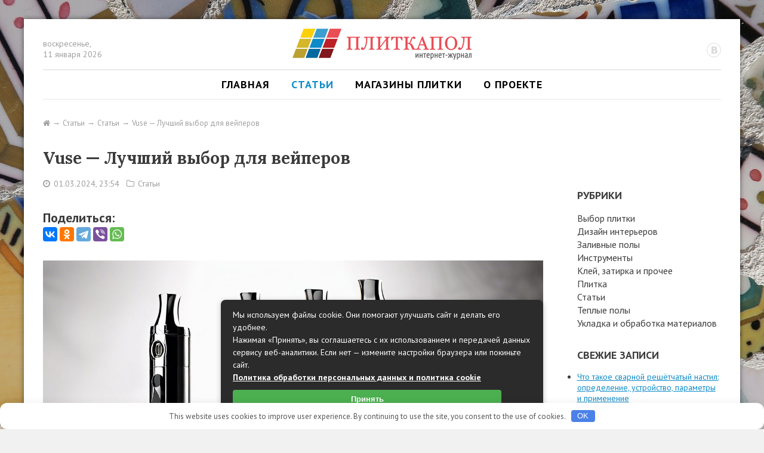

--- FILE ---
content_type: text/css
request_url: https://plitka-pol.ru/wp-content/themes/sm/style.css
body_size: 9713
content:
/*
Theme Name: plitka-pol.ru
Version: 5
*/
html,
body,
h1,
h2,
h3,
h4,
h5,
h6,
form,
ul,
ol,
li,
p,
table,
td,
th,
img,
blockquote {
  margin: 0;
  padding: 0;
  border: 0;
}
html,
body {
  min-height: 100%;
}
img {
  vertical-align: top;
}
textarea {
  overflow: auto;
}
table {
  border-collapse: collapse;
}
.admin-bar .wrapper {
  padding-top: 32px;
}
@media screen and (max-width: 782px) {
  .admin-bar .wrapper {
    padding-top: 46px;
  }
}
@media screen and (min-width: 1264px) {
  .container {
    margin-top: 32px;
    margin-bottom: 32px;
  }
}
BODY {
  min-width: 320px;
}
.container {
  margin-left: auto;
  margin-right: auto;
  max-width: 1200px;
}
.grid_row {
  -webkit-box-sizing: border-box;
  -moz-box-sizing: border-box;
  box-sizing: border-box;
  padding: 0 32px;
}
.grid_row:after {
  content: ".";
  display: block;
  height: 0;
  font-size: 0;
  line-height: 0;
  clear: both;
  visibility: hidden;
}
.grid_row:after {
  content: ".";
  display: block;
  height: 0;
  font-size: 0;
  line-height: 0;
  clear: both;
  visibility: hidden;
}
.grid_col {
  float: left;
  margin-left: 5%;
}
.grid_col:first-child {
  margin-left: 0;
}
.grid_col-1 {
  float: left;
  margin-left: 5%;
  width: 3.75%;
}
.grid_col-1:first-child {
  margin-left: 0;
}
.grid_col-2 {
  float: left;
  margin-left: 5%;
  width: 12.5%;
}
.grid_col-2:first-child {
  margin-left: 0;
}
.grid_col-3 {
  float: left;
  margin-left: 5%;
  width: 21.25%;
}
.grid_col-3:first-child {
  margin-left: 0;
}
.grid_col-4 {
  float: left;
  margin-left: 5%;
  width: 30%;
}
.grid_col-4:first-child {
  margin-left: 0;
}
.grid_col-4h {
  float: left;
  margin-left: 5%;
  width: 34.375%;
}
.grid_col-4h:first-child {
  margin-left: 0;
}
.grid_col-5 {
  float: left;
  margin-left: 5%;
  width: 38.75%;
}
.grid_col-5:first-child {
  margin-left: 0;
}
.grid_col-6 {
  float: left;
  margin-left: 5%;
  width: 47.5%;
}
.grid_col-6:first-child {
  margin-left: 0;
}
.grid_col-7 {
  float: left;
  margin-left: 5%;
  width: 56.25%;
}
.grid_col-7:first-child {
  margin-left: 0;
}
.grid_col-8 {
  float: left;
  margin-left: 5%;
  width: 65%;
}
.grid_col-8:first-child {
  margin-left: 0;
}
.grid_col-9 {
  float: left;
  margin-left: 5%;
  width: 73.75%;
}
.grid_col-9:first-child {
  margin-left: 0;
}
.grid_col-10 {
  float: left;
  margin-left: 5%;
  width: 82.5%;
}
.grid_col-10:first-child {
  margin-left: 0;
}
.grid_col-11 {
  float: left;
  margin-left: 5%;
  width: 91.25%;
}
.grid_col-11:first-child {
  margin-left: 0;
}
.grid_list-2:after,
.grid_list-3:after,
.grid_list-4:after {
  content: ".";
  display: block;
  height: 0;
  font-size: 0;
  line-height: 0;
  clear: both;
  visibility: hidden;
}
.grid_list-2:after,
.grid_list-3:after,
.grid_list-4:after {
  content: ".";
  display: block;
  height: 0;
  font-size: 0;
  line-height: 0;
  clear: both;
  visibility: hidden;
}
.grid_list-2 > .grid_col-6:nth-child(2n + 1) {
  clear: left;
  margin-left: 0;
}
@media screen and (min-width: 997px) {
  .grid_list-3 > .grid_col-4:nth-child(3n + 1) {
    clear: left;
    margin-left: 0;
  }
}
@media screen and (min-width: 601px) and (max-width: 996px) {
  .grid_list-3-12 > .grid_col-4 {
    width: 47.5%;
  }
  .grid_list-3-12 > .grid_col-4:nth-child(2n + 1) {
    clear: left;
    margin-left: 0;
  }
}
.grid_list-3 .grid_col-4:first-child {
  margin-top: 0;
}
@media screen and (min-width: 601px) {
  .grid_list-3 .grid_col-4:nth-child(2) {
    margin-top: 0;
  }
}
@media screen and (min-width: 997px) {
  .grid_list-3 .grid_col-4:nth-child(3) {
    margin-top: 0;
  }
}
@media screen and (min-width: 997px) {
  .grid_list-4 > .grid_col-3:nth-child(4n + 1) {
    clear: left;
    margin-left: 0;
  }
}
@media screen and (min-width: 601px) and (max-width: 996px) {
  .grid_list-4-9 > .grid_col-3 {
    width: 47.5%;
  }
  .grid_list-4-9 > .grid_col-3:nth-child(2n + 1) {
    clear: left;
    margin-left: 0;
  }
}
.grid_list-4 .grid_col-3:first-child {
  margin-top: 0;
}
@media screen and (min-width: 601px) {
  .grid_list-4 .grid_col-3:nth-child(2) {
    margin-top: 0;
  }
}
@media screen and (min-width: 997px) {
  .grid_list-4 .grid_col-3:nth-child(3) {
    margin-top: 0;
  }
  .grid_list-4 .grid_col-3:nth-child(4) {
    margin-top: 0;
  }
}
.grid_offset-1 {
  margin-left: 13.75%;
}
.grid_offset-1:first-child {
  margin-left: 3.75%;
}
.grid_offset-2 {
  margin-left: 22.5%;
}
.grid_offset-2:first-child {
  margin-left: 12.5%;
}
.grid_offset-3 {
  margin-left: 31.25%;
}
.grid_offset-3:first-child {
  margin-left: 21.25%;
}
.grid_offset-4 {
  margin-left: 40%;
}
.grid_offset-4:first-child {
  margin-left: 30%;
}
.grid_offset-5 {
  margin-left: 48.75%;
}
.grid_offset-5:first-child {
  margin-left: 38.75%;
}
.grid_offset-6 {
  margin-left: 57.5%;
}
.grid_offset-6:first-child {
  margin-left: 47.5%;
}
.grid_offset-7 {
  margin-left: 66.25%;
}
.grid_offset-7:first-child {
  margin-left: 56.25%;
}
.grid_offset-8 {
  margin-left: 75%;
}
.grid_offset-8:first-child {
  margin-left: 65%;
}
.grid_offset-9 {
  margin-left: 83.75%;
}
.grid_offset-9:first-child {
  margin-left: 73.75%;
}
.grid_offset-10 {
  margin-left: 92.5%;
}
.grid_offset-10:first-child {
  margin-left: 82.5%;
}
.grid_offset-11 {
  margin-left: 101.25%;
}
.grid_offset-11:first-child {
  margin-left: 91.25%;
}
.grid_table {
  display: table;
  width: 100%;
}
.grid_cell {
  display: table-cell;
  vertical-align: middle;
  padding-left: 5%;
}
.grid_cell:first-child {
  padding-left: 0;
}
.grid_cell-1 {
  display: table-cell;
  vertical-align: middle;
  padding-left: 5%;
  width: 3.75%;
}
.grid_cell-1:first-child {
  padding-left: 0;
}
.grid_cell-2 {
  display: table-cell;
  vertical-align: middle;
  padding-left: 5%;
  width: 12.5%;
}
.grid_cell-2:first-child {
  padding-left: 0;
}
.grid_cell-3 {
  display: table-cell;
  vertical-align: middle;
  padding-left: 5%;
  width: 21.25%;
}
.grid_cell-3:first-child {
  padding-left: 0;
}
.grid_cell-4 {
  display: table-cell;
  vertical-align: middle;
  padding-left: 5%;
  width: 30%;
}
.grid_cell-4:first-child {
  padding-left: 0;
}
.grid_cell-5 {
  display: table-cell;
  vertical-align: middle;
  padding-left: 5%;
  width: 38.75%;
}
.grid_cell-5:first-child {
  padding-left: 0;
}
.grid_cell-6 {
  display: table-cell;
  vertical-align: middle;
  padding-left: 5%;
  width: 47.5%;
}
.grid_cell-6:first-child {
  padding-left: 0;
}
.grid_cell-7 {
  display: table-cell;
  vertical-align: middle;
  padding-left: 5%;
  width: 56.25%;
}
.grid_cell-7:first-child {
  padding-left: 0;
}
.grid_cell-8 {
  display: table-cell;
  vertical-align: middle;
  padding-left: 5%;
  width: 65%;
}
.grid_cell-8:first-child {
  padding-left: 0;
}
.grid_cell-9 {
  display: table-cell;
  vertical-align: middle;
  padding-left: 5%;
  width: 73.75%;
}
.grid_cell-9:first-child {
  padding-left: 0;
}
.grid_cell-10 {
  display: table-cell;
  vertical-align: middle;
  padding-left: 5%;
  width: 82.5%;
}
.grid_cell-10:first-child {
  padding-left: 0;
}
.grid_cell-11 {
  display: table-cell;
  vertical-align: middle;
  padding-left: 5%;
  width: 91.25%;
}
.grid_cell-11:first-child {
  padding-left: 0;
}
@media screen and (max-width: 600px) {
  .grid_col,
  .grid_col-1,
  .grid_col-2,
  .grid_col-3,
  .grid_col-4,
  .grid_col-5,
  .grid_col-6,
  .grid_col-7,
  .grid_col-8,
  .grid_col-9,
  .grid_col-10,
  .grid_col-11 {
    float: none;
    width: 100%;
    margin-left: 0;
  }
  .grid_offset-1,
  .grid_offset-2,
  .grid_offset-3,
  .grid_offset-4,
  .grid_offset-5,
  .grid_offset-6,
  .grid_offset-7,
  .grid_offset-8,
  .grid_offset-9,
  .grid_offset-10,
  .grid_offset-11 {
    margin-left: 0;
  }
  .grid_table {
    display: block;
    height: auto !important;
  }
  .grid_cell,
  .grid_cell-1,
  .grid_cell-2,
  .grid_cell-3,
  .grid_cell-4,
  .grid_cell-5,
  .grid_cell-6,
  .grid_cell-7,
  .grid_cell-8,
  .grid_cell-9,
  .grid_cell-10,
  .grid_cell-11 {
    display: block;
    padding-left: 0;
    width: 100%;
  }
}
BODY {
  background: #f1f1f1 url(i/bg.png) fixed repeat 0 0;
  color: #3c3c3c;
  font: 14px/18px "PT Sans", Arial, "Helvetica CY", "Nimbus Sans L", sans-serif;
}
.container {
  background: #fff;
  box-shadow: 0 0 8px rgba(0, 0, 0, 0.5);
}
A {
  text-decoration: underline;
  color: #0d8bc8;
}
A:hover {
  color: #18aaf0;
}
.pseudoLink {
  text-decoration: none;
  color: #0d8bc8;
  border-bottom: 1px dashed #0d8bc8;
  cursor: pointer;
}
.pseudoLink:hover {
  color: #18aaf0;
  border-color: #18aaf0;
}
.pseudoLink-invert,
.pseudoLink-focusInvert {
  color: #3c3c3c;
  border-color: #3c3c3c;
}
.pseudoLink-invert:hover {
  color: #0d8bc8;
  border-color: #0d8bc8;
}
.pseudoLink-focusInvert:hover {
  color: #e94e55;
  border-color: #e94e55;
}
#comment_form_submit,
.btn {
  -webkit-box-sizing: border-box;
  -moz-box-sizing: border-box;
  box-sizing: border-box;
  display: inline-block;
  vertical-align: middle;
  font-size: 14px;
  line-height: 20px;
  text-align: center;
  margin: 0;
  padding: 4px 12px;
  text-decoration: none;
  border: 1px solid;
  cursor: pointer;
  color: #fff;
  background-color: #a3a3a3;
  border-color: #a3a3a3;
  -webkit-border-radius: 8px;
  -webkit-background-clip: padding-box;
  -moz-border-radius: 8px;
  -moz-background-clip: padding;
  border-radius: 8px;
  background-clip: padding-box;
}
#comment_form_submit:hover,
.btn:hover {
  outline: none;
  color: #fff;
  background-color: #919191;
}
#comment_form_submit:active,
.btn:active {
  outline: none;
  background-color: #7d7d7d;
}
#comment_form_submit::-moz-focus-inner,
.btn::-moz-focus-inner {
  margin: 0;
  padding: 0;
  border: 0;
}
.btn-fw {
  width: 100%;
}
.btn-primary,
#comment_form_submit {
  color: #fff;
  background-color: #2980b9;
  border-color: #2980b9;
  -webkit-border-radius: 8px;
  -webkit-background-clip: padding-box;
  -moz-border-radius: 8px;
  -moz-background-clip: padding;
  border-radius: 8px;
  background-clip: padding-box;
}
.btn-primary:hover,
#comment_form_submit:hover {
  outline: none;
  color: #fff;
  background-color: #236c9c;
}
.btn-primary:active,
#comment_form_submit:active {
  outline: none;
  background-color: #1b557a;
}
.inputText,
.textarea {
  -webkit-box-sizing: border-box;
  -moz-box-sizing: border-box;
  box-sizing: border-box;
  margin: 0;
  vertical-align: middle;
  padding: 4px 8px;
  font: 14px/22px Arial, "Helvetica CY", "Nimbus Sans L", sans-serif;
  border: 1px solid #a3a3a3;
  background: #fff;
  color: #555;
}
.inputText {
  width: 200px;
  height: 30px;
}
.textarea {
  width: 320px;
  height: 90px;
}
.inputText:focus,
.textarea:focus {
  color: #555;
  border-color: #3498db;
  outline: 0;
}
.select {
  margin: 0;
  font: 14px/18px Arial, "Helvetica CY", "Nimbus Sans L", sans-serif;
  -webkit-box-sizing: border-box;
  -moz-box-sizing: border-box;
  box-sizing: border-box;
}
.select2 {
  width: 200px;
}
.select2-container .select2-choice {
  border-color: #a3a3a3;
  color: #555;
  background-color: #fff;
}
.select2-container.select2-drop-above .select2-choice {
  border-bottom-color: #a3a3a3;
}
.select2-drop {
  background: #fff;
  color: #555;
  border-color: #a3a3a3;
}
.select2-drop-auto-width {
  border-color: #a3a3a3;
}
.select2-drop.select2-drop-above {
  border-color: #a3a3a3;
}
.select2-drop-active {
  border-color: #3498db;
}
.select2-drop.select2-drop-above.select2-drop-active {
  border-color: #3498db;
}
.select2-search input {
  border-color: #a3a3a3;
  background-color: #fff;
}
.select2-search input.select2-active {
  background-color: #fff;
}
.select2-container-active .select2-choice,
.select2-container-active .select2-choices {
  border-color: #3498db;
}
.select2-dropdown-open.select2-drop-above .select2-choice,
.select2-dropdown-open.select2-drop-above .select2-choices {
  border-color: #3498db;
}
.select2-results .select2-highlighted {
  background: #3498db;
  color: #fff;
}
.select2-results LI EM {
  background: #feffde;
}
.select2-results .select2-highlighted EM {
  background: transparent;
}
.select2-results .select2-highlighted UL {
  background: #555;
  color: #555;
}
.select2-results .select2-no-results,
.select2-results .select2-searching,
.select2-results .select2-selection-limit {
  background: #f4f4f4;
}
.select2-results .select2-disabled.select2-highlighted {
  color: #666;
  background: #f4f4f4;
}
.select2-results .select2-disabled {
  background: #f4f4f4;
}
.select2-more-results.select2-active {
  background-color: #f4f4f4;
}
.select2-more-results {
  background: #f4f4f4;
}
.select2-container.select2-container-disabled .select2-choice {
  background-color: #f4f4f4;
  border-color: #ddd;
}
.select2-container.select2-container-disabled .select2-choice .select2-arrow {
  background-color: #f4f4f4;
}
.select2-container-multi .select2-choices {
  background-color: #fff;
  border-color: #aaa;
}
.select2-container-multi.select2-container-active .select2-choices {
  border-color: #3498db;
}
.select2-container-multi .select2-choices .select2-search-field INPUT {
  color: #666;
}
.select2-container-multi .select2-choices .select2-search-field INPUT.select2-active {
  background-color: #fff;
}
.select2-default {
  color: #999 !important;
}
.select2-container-multi .select2-choices .select2-search-choice {
  color: #555;
  background-color: #e4e4e4;
  border-color: #a3a3a3;
}
.select2-container-multi .select2-choices .select2-search-choice-focus {
  background: #d4d4d4;
}
.select2-container-multi.select2-container-disabled .select2-choices {
  background-color: #f4f4f4;
  border-color: #ddd;
}
.select2-container-multi.select2-container-disabled .select2-choices .select2-search-choice {
  border-color: #ddd;
  background-color: #f4f4f4;
}
.form_item {
  padding-top: 20px;
}
.form_item:after {
  content: ".";
  display: block;
  height: 0;
  font-size: 0;
  line-height: 0;
  clear: both;
  visibility: hidden;
}
.form_item:after {
  content: ".";
  display: block;
  height: 0;
  font-size: 0;
  line-height: 0;
  clear: both;
  visibility: hidden;
}
.form_item:first-child {
  padding-top: 0;
}
.form-v .form_el {
  padding-top: 6px;
}
.form-v .form_desc {
  padding-top: 2px;
}
.form-h .form_item-offset {
  padding-left: 184px;
}
.form-h .form_item_l {
  float: left;
  width: 160px;
  padding-right: 24px;
}
.form-h .form_item_r {
  float: left;
  width: 500px;
}
.form-h .form_label {
  padding-top: 6px;
  text-align: right;
}
.form-h .form_desc {
  padding-top: 2px;
}
.form-h .form_el_text {
  padding: 6px 0 4px;
}
.ajaxLoader {
  display: none;
  position: absolute;
  left: 0;
  top: 0;
  z-index: 99;
  width: 100%;
}
.ajaxLoader_bar {
  display: block;
  margin: 0 auto;
  width: 128px;
  height: 15px;
  background-repeat: no-repeat;
  background-position: 0 0;
}
.ajaxLoader_bg {
  position: absolute;
  left: 0;
  top: 0;
  width: 100%;
  background: #f0f0f0;
  opacity: .5;
}
.ajaxLoader_w {
  position: absolute;
  left: 0;
  top: 0;
  width: 100%;
}
.swpmodal-overlay,
.swpmodal-container {
  position: fixed;
  left: 0;
  top: 0;
  right: 0;
  bottom: 0;
  z-index: 1000;
}
.swpmodal-container {
  overflow: auto;
  margin: 0;
  padding: 0;
  border: 0;
  border-collapse: collapse;
}
*:first-child + html .swpmodal-container {
  height: 100%;
}
.swpmodal-container_i {
  height: 100%;
  margin: 0 auto;
}
.swpmodal-container_i2 {
  padding: 24px;
  margin: 0;
  border: 0;
  vertical-align: middle;
}
.swpmodal-error {
  padding: 20px;
  border-radius: 10px;
  background: #000;
  color: #fff;
}
.swpmodal-loading {
  width: 80px;
  height: 80px;
  border-radius: 10px;
  background: #000 url(i/box/loading.gif) no-repeat 50% 50%;
}
.box {
  position: relative;
  width: 500px;
  padding: 24px;
  background: #fff;
  color: #3c3c3c;
  border-radius: 8px;
}
.box_close {
  position: absolute;
  right: 13px;
  top: 8px;
  font-size: 20px;
  line-height: 20px;
  font-weight: bold;
  color: #7c7c7c;
  cursor: pointer;
}
.box_close:hover {
  color: #0d8bc8;
}
.box_title {
  font-size: 26px;
  line-height: 30px;
}
.box_buttons {
  text-align: center;
}
.box_buttons .btn {
  margin: 0 4px;
}
.header {
  position: relative;
  border-bottom: 2px solid #eaeaea;
  padding-top: 16px;
  padding-bottom: 16px;
  text-align: center;
}
.header IMG {
  max-width: 100%;
  min-height: 34px;
}
.header_info {
  padding-top: 16px;
  color: #9f9f9f;
}
@media screen and (min-width: 701px) {
  .header_info_weekday {
    display: block;
  }
  .header_info {
    position: absolute;
    left: 0;
    bottom: 16px;
    text-align: left;
  }
}
.header .social {
  position: absolute;
  right: 0;
  bottom: 16px;
  text-align: right;
}
@media screen and (max-width: 700px) {
  .header .social {
    display: none;
  }
}
.header .social_ico {
  display: inline-block;
  margin-left: 8px;
  background-image: url(i/header/social.png);
  width: 24px;
  height: 24px;
  border-radius: 12px;
}
.header .social_ico:first-child {
  margin-left: 0;
}
.header .social_ico:hover {
  box-shadow: 0 0 0 2px rgba(13, 139, 200, 0.1);
}
.header .social_ico-vk {
  background-position: 0 0;
}
.header .social_ico-vk:hover {
  background-position: 0 -24px;
}
.header .social_ico-fb {
  background-position: -24px 0;
}
.header .social_ico-fb:hover {
  background-position: -24px -24px;
}
.header .social_ico-twi {
  background-position: -48px 0;
}
.header .social_ico-twi:hover {
  background-position: -48px -24px;
}
.footer {
  background: #222;
  color: #888;
  padding: 32px 0;
}
.footer A {
  color: #bbb;
  text-decoration: none;
}
.footer A:hover {
  color: #0d8bc8;
}
.footer IMG {
  max-width: 100%;
}
.footer_age {
  display: inline-block;
  vertical-align: middle;
  font-size: 18px;
  line-height: 42px;
  width: 42px;
  height: 42px;
  border: 1px solid #888;
  border-radius: 21px;
  text-align: center;
  cursor: default;
}
.footer_li {
  margin-left: 12px;
  display: inline-block;
  vertical-align: middle;
}
.footer_menu {
  list-style: none;
}
.footer_menu .menu-item {
  margin-top: 8px;
}
.footer_menu .menu-item:first-child {
  margin-top: 0;
}
.footer .social_ico {
  display: inline-block;
  margin-left: 8px;
  background-image: url(i/footer/social.png);
  width: 24px;
  height: 24px;
}
.footer .social_ico:first-child {
  margin-left: 0;
}
.footer .social_ico-vk {
  background-position: 0 0;
}
.footer .social_ico-vk:hover {
  background-position: 0 -24px;
}
.footer .social_ico-fb {
  background-position: -24px 0;
}
.footer .social_ico-fb:hover {
  background-position: -24px -24px;
}
.footer .social_ico-twi {
  background-position: -48px 0;
}
.footer .social_ico-twi:hover {
  background-position: -48px -24px;
}
.subtitle {
  background: url([data-uri]) repeat-x 0 54%;
}
.subtitle_text {
  display: inline-block;
  padding-right: 12px;
  background: #fff;
  font-size: 20px;
  line-height: 24px;
}
.page-title {
  font-weight: bold;
  font-size: 26px;
  line-height: 30px;
}
.page-title-links {
  padding-left: 12px;
  margin-top: 10px;
}
.page-title-links A {
  color: #3c3c3c;
  text-decoration: none;
}
.page-title-links A:hover {
  color: #0d8bc8;
}
.page-title-links A .fa {
  margin-right: 4px;
}
.page-content {
  font-size: 16px;
  line-height: 20px;
  text-align: justify;
}
.page-content P {
  margin-top: 16px;
}
.page-content P:first-child {
  margin-top: 0;
}
.entry-title {
  font: bold 28px/36px Lora, "Times New Roman", "Times CY", "Nimbus Roman No9 L", serif;
}
.entry-meta {
  color: #9f9f9f;
}
.entry-meta A {
  color: #9f9f9f;
  text-decoration: none;
}
.entry-meta A:hover {
  color: #0d8bc8;
}
.entry-meta .fa {
  margin-right: 2px;
}
.entry-content {
  -webkit-hyphens: auto;
  -moz-hyphens: auto;
  -ms-hyphens: auto;
  hyphens: auto;
  word-wrap: break-word;
  font: 18px/26px Lora, "Times New Roman", "Times CY", "Nimbus Roman No9 L", serif;
  text-align: justify;
}
.entry-content:after {
  content: ".";
  display: block;
  height: 0;
  font-size: 0;
  line-height: 0;
  clear: both;
  visibility: hidden;
}
.entry-content:after {
  content: ".";
  display: block;
  height: 0;
  font-size: 0;
  line-height: 0;
  clear: both;
  visibility: hidden;
}
.entry-content IMG {
  max-width: 100%;
  height: auto !important;
}
.entry-content IFRAME {
  max-width: 100%;
}
.entry-content H1 {
  margin-top: 36px;
  font-size: 26px;
  line-height: 30px;
}
.entry-content H2 {
  margin-top: 36px;
  font-size: 24px;
  line-height: 28px;
}
.entry-content H3 {
  margin-top: 36px;
  font-size: 22px;
  line-height: 26px;
}
.entry-content H4 {
  margin-top: 36px;
  font-size: 20px;
  line-height: 24px;
}
.entry-content H5 {
  margin-top: 36px;
  font-size: 18px;
  line-height: 22px;
}
.entry-content H6 {
  margin-top: 36px;
  font-size: 16px;
  line-height: 20px;
}
.entry-content H1:first-child,
.entry-content H2:first-child,
.entry-content H3:first-child,
.entry-content H4:first-child,
.entry-content H5:first-child,
.entry-content H6:first-child {
  margin-top: 0;
}
.entry-content P {
  margin-top: 32px;
}
.entry-content P:first-child {
  margin-top: 0;
}
.entry-content OL {
  list-style: none;
  margin: 24px 0 0 72px;
}
.entry-content OL {
  list-style: decimal;
}
.entry-content LI > OL {
  margin: 16px 0 0;
}
.entry-content UL {
  margin: 24px 0 0 48px;
  list-style: none;
}
.entry-content UL UL {
  margin: 10px 0 12px 34px;
}
.entry-content UL LI {
  margin-top: 8px;
  position: relative;
  padding-left: 28px;
}
.entry-content UL LI:first-child {
  margin-top: 0;
}
.entry-content UL LI:before {
  position: absolute;
  left: 0;
  top: 5px;
  -webkit-box-sizing: border-box;
  -moz-box-sizing: border-box;
  box-sizing: border-box;
  width: 16px;
  height: 16px;
  padding: 4px 0 0 2px;
  content: '\f054';
  font: 8px/8px FontAwesome;
  text-align: center;
  background: #204d0f;
  color: #fff;
}
.entry-content UL LI LI {
  padding-left: 0;
  list-style: disc;
}
.entry-content UL LI LI:before {
  display: none;
}
.entry-content TABLE {
  border-bottom: 1px solid #efefef;
  line-height: 2;
  margin-top: 20px;
}
.entry-content CAPTION,
.entry-content TH,
.entry-content TD {
  font-weight: normal;
  text-align: left;
}
.entry-content CAPTION {
  font-size: 16px;
  margin-bottom: 12px;
}
.entry-content TH {
  font-weight: bold;
}
.entry-content TD {
  border-top: 1px solid #efefef;
  padding: 6px 10px 6px 0;
}
.entry-content .wp-caption {
  margin-top: 32px;
  max-width: 100%;
}
.entry-content .wp-caption-text {
  margin-top: 6px;
  font-size: 12px;
  line-height: 16px;
  color: #888;
}
.entry-content .twi-tweet,
.entry-content .fb-post {
  margin-top: 32px;
}
.entry-content .alignleft {
  float: left;
  margin: 6px 32px 16px 0;
}
.entry-content .alignright {
  float: right;
  margin: 6px 0 16px 32px;
}
.entry-content IMG.aligncenter {
  display: block;
}
.entry-content .aligncenter {
  margin: 6px auto 16px;
}
.entry-content .wp-caption.aligncenter,
.entry-content .wp-caption.alignleft,
.entry-content .wp-caption.alignright {
  margin-top: 38px;
}
@media screen and (max-width: 996px) {
  .entry-content .alignleft,
  .entry-content .alignright {
    display: block;
    float: none;
    margin: 32px 0 0;
  }
}
.focustext {
  display: block;
  clear: both;
  margin-top: 32px;
  padding: 24px 32px 28px;
  border: 4px solid #aaa;
  background: #fff;
  color: #aaa;
}
.focustext:after {
  content: ".";
  display: block;
  height: 0;
  font-size: 0;
  line-height: 0;
  clear: both;
  visibility: hidden;
}
.focustext:after {
  content: ".";
  display: block;
  height: 0;
  font-size: 0;
  line-height: 0;
  clear: both;
  visibility: hidden;
}
.focustext .fa {
  float: left;
  font-size: 42px;
  line-height: 44px;
  margin-right: 32px;
}
.focustext_i {
  overflow: hidden;
}
.focustext_title {
  font: bold 32px/38px "PT Sans", Arial, "Helvetica CY", "Nimbus Sans L", sans-serif;
  margin-bottom: 16px;
}
.focustext_content {
  font: 18px/24px "PT Sans", Arial, "Helvetica CY", "Nimbus Sans L", sans-serif;
  color: #000;
}
.focustext_content P {
  margin-top: 16px;
}
.focustext_content P:first-child {
  margin-top: 0;
}
.focustext-danger {
  border-color: #f61e1e;
  color: #f61e1e;
}
.focustext-success {
  border-color: #16a907;
  color: #16a907;
}
.focustext-warning {
  border-color: #fee300;
  color: #fee300;
}
.focustext-info {
  border-color: #0556bb;
  color: #0556bb;
}
.focustext-focus {
  border-color: #ff5dae;
  color: #ff5dae;
}
.focustext-fine1 {
  border-color: #A67853;
  color: #A67853;
}
.focustext-fine2 {
  border-color: #4C9999;
  color: #4C9999;
}
.focustext-fine3 {
  border-color: #A65353;
  color: #A65353;
}
.focustext-fine4 {
  border-color: #A68A53;
  color: #A68A53;
}
.focustext-fine5 {
  border-color: #4D659C;
  color: #4D659C;
}
.focustext-fine6 {
  border-color: #4FA04F;
  color: #4FA04F;
}
@media screen and (max-width: 550px) {
  .focustext {
    padding-top: 22px;
    padding-bottom: 22px;
  }
  .focustext .fa {
    display: none;
  }
}
.contentAdBlock {
  clear: both;
  margin: 32px 0;
}
.widget {
  margin-top: 32px;
}
.widget:first-child {
  margin-top: 0;
}
.widget_title {
  margin-bottom: 16px;
  font-size: 18px;
  line-height: 22px;
  text-transform: uppercase;
  font-weight: bold;
}
.widget_title I {
  margin-right: 4px;
}
.widget_title A {
  color: #3c3c3c;
  text-decoration: none;
}
.widget_title A:hover {
  color: #0d8bc8;
}
.widget_categories A {
  color: #3c3c3c;
  text-decoration: none;
}
.widget_categories A:hover {
  color: #0d8bc8;
}
.widget_categories UL {
  list-style: none;
}
.widget_categories LI {
  font-size: 16px;
  line-height: 22px;
}
.widget_categories .current-cat A {
  color: #0d8bc8;
}
.widget_tag_cloud A {
  color: #3c3c3c;
  text-decoration: none;
}
.widget_tag_cloud A:hover {
  color: #0d8bc8;
}
.alert {
  padding: 16px;
  border: 1px solid transparent;
}
.alert P {
  margin-top: 8px;
}
.alert P:first-child {
  margin-top: 0;
}
.alert-success {
  color: #3c763d;
  background-color: #dff0d8;
  border-color: #d6e9c6;
}
.alert-error {
  color: #a94442;
  background-color: #f2dede;
  border-color: #ebccd1;
}
.alert-warning {
  color: #8a6d3b;
  background-color: #fcf8e3;
  border-color: #faebcc;
}
.alert-info {
  color: #31708f;
  background-color: #d9edf7;
  border-color: #bce8f1;
}
.pageNav {
  text-align: center;
}
.pageNav_item {
  display: inline-block;
  margin: 0 4px;
  height: 26px;
  min-width: 10px;
  padding: 0 8px;
  font-size: 12px;
  line-height: 26px;
  text-align: center;
  font-weight: bold;
  background: #fff;
  color: #555;
  text-decoration: none;
  border: 1px solid #d6d6d6;
  cursor: pointer;
}
.pageNav_item:hover,
.pageNav_item:hover {
  background-color: #ebebeb;
  color: #555;
}
.pageNav_item-active,
.pageNav_item-active:hover {
  background: #d6d6d6;
  color: #fff;
  cursor: default;
}
.generalMenu_btn {
  display: none;
  text-align: center;
  font-size: 18px;
  line-height: 24px;
  font-weight: bold;
  padding: 12px 0;
  cursor: pointer;
  border-bottom: 1px solid #eaeaea;
}
.generalMenu_btn I {
  margin-right: 4px;
}
.generalMenu_btn:hover {
  background: #eaeaea;
}
.generalMenu_items {
  list-style: none;
  text-align: center;
  border-bottom: 1px solid #eaeaea;
}
.generalMenu_items .menu-item {
  display: inline-block;
}
.generalMenu_items .menu-item A {
  display: inline-block;
  white-space: nowrap;
  padding: 12px 16px;
  text-decoration: none;
  font-size: 18px;
  line-height: 24px;
  font-weight: bold;
  text-transform: uppercase;
  letter-spacing: 1px;
  color: #000;
}
.generalMenu_items .menu-item A:hover {
  background: #eaeaea;
}
.generalMenu_items .current-menu-item A,
.generalMenu_items .current_page_parent A,
.generalMenu_items .current-menu-item A:hover,
.generalMenu_items .current_page_parent A:hover {
  color: #0d8bc8;
}
@media screen and (min-width: 721px) and (max-width: 1000px) {
  .generalMenu_items .menu-item A {
    font-size: 16px;
    line-height: 22px;
    padding: 8px 12px;
  }
}
@media screen and (max-width: 720px) {
  .generalMenu_btn {
    display: block;
  }
  .generalMenu_wrap {
    display: none;
  }
  .generalMenu_items .menu-item {
    display: block;
  }
  .generalMenu_items .menu-item A {
    display: block;
  }
}
@media screen and (min-width: 721px) {
  .generalMenu_wrap {
    display: block !important;
  }
}
.news_item {
  padding: 12px 0;
  display: block;
  text-decoration: none;
  color: #3c3c3c;
}
.news_item:after {
  content: ".";
  display: block;
  height: 0;
  font-size: 0;
  line-height: 0;
  clear: both;
  visibility: hidden;
}
.news_item:after {
  content: ".";
  display: block;
  height: 0;
  font-size: 0;
  line-height: 0;
  clear: both;
  visibility: hidden;
}
.news_item:hover {
  background: #f2f2f2;
  -webkit-box-shadow: 16px 0 0 0 #f2f2f2, -12px 0 0 0 #f2f2f2, -16px 0 0 0 #0d8bc8;
  -moz-box-shadow: 16px 0 0 0 #f2f2f2, -12px 0 0 0 #f2f2f2, -16px 0 0 0 #0d8bc8;
  box-shadow: 16px 0 0 0 #f2f2f2, -12px 0 0 0 #f2f2f2, -16px 0 0 0 #0d8bc8;
  color: #3c3c3c;
}
.news_item_date {
  float: left;
  padding-right: 12px;
  font-size: 12px;
  line-height: 24px;
  color: #9f9f9f;
}
.news_item_title {
  display: block;
  overflow: hidden;
  font: 18px/24px Lora, "Times New Roman", "Times CY", "Nimbus Roman No9 L", serif;
}
.newsSmall_item {
  margin-top: 16px;
  font: 14px/18px "PT Sans", Arial, "Helvetica CY", "Nimbus Sans L", sans-serif;
}
.newsSmall_item:first-child {
  margin-top: 0;
}
.newsSmall_item B {
  font-weight: normal;
  font-size: 12px;
  color: #9f9f9f;
  margin-right: 2px;
}
.newsSmall_item A {
  color: #3c3c3c;
  text-decoration: none;
}
.newsSmall_item A:hover {
  color: #0d8bc8;
}
.widgetNews A {
  color: #3c3c3c;
  text-decoration: none;
}
.widgetNews A:hover {
  color: #0d8bc8;
}
.widgetNews_item {
  margin-top: 16px;
  font: 14px/18px Lora, "Times New Roman", "Times CY", "Nimbus Roman No9 L", serif;
}
.widgetNews_item:first-child {
  margin-top: 0;
}
.widgetNews_item B {
  font-weight: normal;
  color: #9f9f9f;
  font-size: 12px;
  font-family: "PT Sans", Arial, "Helvetica CY", "Nimbus Sans L", sans-serif;
}
.widgetNews_more {
  margin-top: 16px;
}
.interviews:after {
  content: ".";
  display: block;
  height: 0;
  font-size: 0;
  line-height: 0;
  clear: both;
  visibility: hidden;
}
.interviews:after {
  content: ".";
  display: block;
  height: 0;
  font-size: 0;
  line-height: 0;
  clear: both;
  visibility: hidden;
}
.interviews {
  color: #3c3c3c;
  text-decoration: none;
}
.interviews_item {
  display: block;
  position: relative;
  margin-top: 32px;
  font: 18px/26px Lora, "Times New Roman", "Times CY", "Nimbus Roman No9 L", serif;
  height: 412px;
  overflow: hidden;
  text-overflow: ellipsis;
  text-decoration: none;
  color: #3c3c3c;
}
.interviews_item:hover {
  color: #3c3c3c;
}
.interviews_item_photo {
  display: block;
}
.interviews_item_photo IMG {
  max-width: 100%;
}
.interviews_item_date {
  display: block;
  margin-top: 8px;
  font-weight: normal;
  color: #9f9f9f;
  font-size: 14px;
  font-family: "PT Sans", Arial, "Helvetica CY", "Nimbus Sans L", sans-serif;
}
.interviews_item_title {
  display: block;
  margin-top: 4px;
  font-weight: bold;
}
.interviews_item:hover .interviews_item_title {
  color: #0d8bc8;
}
.interviews_item_desc {
  display: block;
  margin-top: 8px;
  font-size: 14px;
  line-height: 20px;
  font-family: "PT Sans", Arial, "Helvetica CY", "Nimbus Sans L", sans-serif;
}
.interviews_item_shadow {
  position: absolute;
  left: 0;
  bottom: 0;
  height: 20px;
  width: 100%;
  background: linear-gradient(to bottom, rgba(255, 255, 255, 0) 0%, #fff 100%);
}
@media screen and (max-width: 600px) {
  .interviews_item {
    height: auto;
  }
  .interviews_item_shadow {
    display: none;
  }
}
@media screen and (min-width: 601px) and (max-width: 996px) {
  .interviews_item {
    height: 440px;
  }
}
.interviews-small .interviews_item {
  height: auto;
}
.interviews-small .interviews_item_shadow {
  display: none;
}
.interviews-small .interviews_item_date {
  font-size: 12px;
  line-height: 16px;
}
.interviews-small .interviews_item_title {
  font-size: 14px;
  line-height: 18px;
}
.swpivw-q {
  margin-top: 32px;
  font-weight: bold;
  font-style: italic;
  font-family: "PT Sans", Arial, "Helvetica CY", "Nimbus Sans L", sans-serif;
}
.swpivw-a {
  margin-top: 32px;
}
.articles_item {
  display: block;
  position: relative;
  margin-top: 32px;
  font: 18px/26px Lora, "Times New Roman", "Times CY", "Nimbus Roman No9 L", serif;
  height: 350px;
  overflow: hidden;
  text-overflow: ellipsis;
  color: #3c3c3c;
  text-decoration: none;
}
.articles_item:hover {
  color: #3c3c3c;
}
.articles_item:hover A {
  color: #0d8bc8;
}
.articles_item_photo {
  display: block;
}
.articles_item_photo IMG {
  max-width: 100%;
}
.articles_item_meta {
  display: block;
  margin-top: 8px;
  font-weight: normal;
  color: #9f9f9f;
  font-size: 14px;
  font-family: "PT Sans", Arial, "Helvetica CY", "Nimbus Sans L", sans-serif;
}
.articles_item_title {
  display: block;
  margin-top: 4px;
  font-weight: bold;
}
.articles_item:hover .articles_item_title {
  color: #0d8bc8;
}
.articles_item_desc {
  display: block;
  margin-top: 8px;
  font-size: 14px;
  line-height: 20px;
  font-family: "PT Sans", Arial, "Helvetica CY", "Nimbus Sans L", sans-serif;
}
.articles_item_shadow {
  position: absolute;
  left: 0;
  bottom: 0;
  height: 20px;
  width: 100%;
  background: linear-gradient(to bottom, rgba(255, 255, 255, 0) 0%, #fff 100%);
}
@media screen and (max-width: 600px) {
  .articles_item {
    height: auto;
  }
  .articles_item_shadow {
    display: none;
  }
}
@media screen and (min-width: 601px) and (max-width: 996px) {
  .articles_item {
    height: 400px;
  }
}
.articles-small .articles_item {
  height: auto;
}
.articles-small .articles_item_shadow {
  display: none;
}
.articles-small .articles_item_date {
  font-size: 12px;
  line-height: 16px;
}
.articles-small .articles_item_title {
  font-size: 14px;
  line-height: 18px;
}
.placeMap {
  width: 100%;
  height: 350px;
}
.placesSmall_item {
  margin-top: 16px;
  font: 14px/18px "PT Sans", Arial, "Helvetica CY", "Nimbus Sans L", sans-serif;
}
.placesSmall_item:first-child {
  margin-top: 0;
}
.placesSmall_item A {
  color: #3c3c3c;
  text-decoration: none;
}
.placesSmall_item A:hover {
  color: #0d8bc8;
}
.spravkaList:after {
  content: ".";
  display: block;
  height: 0;
  font-size: 0;
  line-height: 0;
  clear: both;
  visibility: hidden;
}
.spravkaList:after {
  content: ".";
  display: block;
  height: 0;
  font-size: 0;
  line-height: 0;
  clear: both;
  visibility: hidden;
}
.spravkaList_item {
  display: block;
  position: relative;
  margin-top: 32px;
  font: 18px/26px Lora, "Times New Roman", "Times CY", "Nimbus Roman No9 L", serif;
  height: 412px;
  overflow: hidden;
  text-overflow: ellipsis;
  color: #3c3c3c;
  text-decoration: none;
}
.spravkaList_item:hover {
  color: #3c3c3c;
}
.spravkaList_item_photo {
  display: block;
}
.spravkaList_item_photo IMG {
  max-width: 100%;
}
.spravkaList_item_date {
  display: block;
  margin-top: 8px;
  font-weight: normal;
  color: #9f9f9f;
  font-size: 14px;
  font-family: "PT Sans", Arial, "Helvetica CY", "Nimbus Sans L", sans-serif;
}
.spravkaList_item_title {
  display: block;
  margin-top: 4px;
  font-weight: bold;
}
.spravkaList_item:hover .spravkaList_item_title {
  color: #0d8bc8;
}
.spravkaList_item_desc {
  display: block;
  margin-top: 8px;
  font-size: 14px;
  line-height: 20px;
  font-family: "PT Sans", Arial, "Helvetica CY", "Nimbus Sans L", sans-serif;
}
.spravkaList_item_shadow {
  position: absolute;
  left: 0;
  bottom: 0;
  height: 20px;
  width: 100%;
  background: linear-gradient(to bottom, rgba(255, 255, 255, 0) 0%, #fff 100%);
}
@media screen and (max-width: 600px) {
  .spravkaList_item {
    height: auto;
  }
  .spravkaList_item_shadow {
    display: none;
  }
}
@media screen and (min-width: 601px) and (max-width: 996px) {
  .spravkaList_item {
    height: 440px;
  }
}
.spravkaList-small .spravkaList_item {
  height: auto;
}
.spravkaList-small .spravkaList_item_shadow {
  display: none;
}
.spravkaList-small .spravkaList_item_date {
  font-size: 12px;
  line-height: 16px;
}
.spravkaList-small .spravkaList_item_title {
  font-size: 14px;
  line-height: 18px;
}
.events_item {
  display: block;
  position: relative;
  margin-top: 32px;
  font: 18px/26px Lora, "Times New Roman", "Times CY", "Nimbus Roman No9 L", serif;
  height: 350px;
  overflow: hidden;
  text-overflow: ellipsis;
  color: #3c3c3c;
  text-decoration: none;
}
.events_item:hover {
  color: #3c3c3c;
}
.events_item_photo {
  position: relative;
  display: block;
}
.events_item_photo IMG {
  max-width: 100%;
}
.events_item_pay {
  position: absolute;
  right: 6px;
  top: 6px;
  padding: 2px 6px;
  font: 12px/20px "PT Sans", Arial, "Helvetica CY", "Nimbus Sans L", sans-serif;
  background: #0d8bc8;
  color: #fff;
}
.events_item_dt {
  display: block;
  margin-top: 8px;
  font-weight: normal;
  color: #9f9f9f;
  font-size: 14px;
  font-family: "PT Sans", Arial, "Helvetica CY", "Nimbus Sans L", sans-serif;
}
.events_item_title {
  display: block;
  margin-top: 4px;
  font-weight: bold;
}
.events_item:hover .events_item_title {
  color: #0d8bc8;
}
.events_item_desc {
  display: block;
  margin-top: 8px;
  font-size: 14px;
  line-height: 20px;
  font-family: "PT Sans", Arial, "Helvetica CY", "Nimbus Sans L", sans-serif;
}
.events_item_shadow {
  position: absolute;
  left: 0;
  bottom: 0;
  height: 20px;
  width: 100%;
  background: linear-gradient(to bottom, rgba(255, 255, 255, 0) 0%, #fff 100%);
}
@media screen and (max-width: 600px) {
  .events_item {
    height: auto;
  }
  .events_item_shadow {
    display: none;
  }
}
@media screen and (min-width: 601px) and (max-width: 996px) {
  .events_item {
    height: 400px;
  }
}
.events-small .events_item {
  height: auto;
}
.events-small .events_item_shadow {
  display: none;
}
.events-small .events_item_date {
  font-size: 12px;
  line-height: 16px;
}
.interviews-small .interviews_item_title {
  font-size: 14px;
  line-height: 18px;
}
.event_pay {
  display: inline-block;
  padding: 4px 12px;
  font-size: 18px;
  line-height: 26px;
  background: #0d8bc8;
  color: #fff;
}
.share {
  line-height: 32px;
}
.share:after {
  content: ".";
  display: block;
  height: 0;
  font-size: 0;
  line-height: 0;
  clear: both;
  visibility: hidden;
}
.share:after {
  content: ".";
  display: block;
  height: 0;
  font-size: 0;
  line-height: 0;
  clear: both;
  visibility: hidden;
}
.share_title {
  float: left;
  padding-right: 12px;
  font: bold 22px/32px "PT Sans", Arial, "Helvetica CY", "Nimbus Sans L", sans-serif;
}
.share_body {
  float: left;
}
.related {
  padding: 32px;
  border: 2px solid #eaeaea;
  border-radius: 16px;
}
.related_title {
  font-size: 20px;
  line-height: 24px;
  font-weight: bold;
}
.related_item {
  font-size: 16px;
  line-height: 20px;
  padding-top: 16px;
}
.peoplesSmall_item {
  margin-top: 16px;
  font: 14px/18px "PT Sans", Arial, "Helvetica CY", "Nimbus Sans L", sans-serif;
}
.peoplesSmall_item:first-child {
  margin-top: 0;
}
.peoplesSmall_item A {
  color: #3c3c3c;
  text-decoration: none;
}
.peoplesSmall_item A:hover {
  color: #0d8bc8;
}
.subscribeme {
  padding: 24px;
  background: #ebebeb;
  border-radius: 8px;
}
.subscribeme_title {
  font-size: 26px;
  line-height: 30px;
  text-align: center;
}
.subscribeme_text {
  font-size: 18px;
  line-height: 22px;
}
.subscribeme TABLE {
  width: 100%;
}
.subscribeme TD {
  padding: 16px 16px 0 0;
}
.subscribeme TD:first-child {
  width: 1%;
}
.boxSubscribeMe_logo {
  height: 52px;
  background: url(i/subscribeme/logo.png?1) no-repeat 50% 0;
}
.boxSubscribeMe .box {
  margin-top: 32px;
}
.boxSubscribeMe TD {
  padding: 32px 16px 0 0;
}
.boxSubscribeMe .box_buttons {
  border-top: 1px solid #eaeaea;
  padding-top: 16px;
}
.subscribemeBtn {
  float: right;
  padding: 1px 0 0 32px;
}
.subscribemeBtn_btn {
  -webkit-box-sizing: border-box;
  -moz-box-sizing: border-box;
  box-sizing: border-box;
  display: inline-block;
  font-size: 15px;
  line-height: 1.4;
  padding: 6px 12px;
  text-decoration: none;
  cursor: pointer;
  color: #fff;
  background-color: #e94e55;
  -webkit-border-radius: 8px;
  -webkit-background-clip: padding-box;
  -moz-border-radius: 8px;
  -moz-background-clip: padding;
  border-radius: 8px;
  background-clip: padding-box;
}
.subscribemeBtn_btn:hover {
  outline: none;
  color: #fff;
  background-color: #e52e37;
}
.subscribemeBtn_btn:active {
  outline: none;
  background-color: #d11a22;
}
.subscribemeBtn-active .subscribemeBtn_btn {
  padding: 12px 18px;
  border-radius: 8px 8px 0 0;
  background: #ebebeb;
  color: #3c3c3c;
  font-weight: bold;
}
.subscribemeBtn_block {
  display: none;
  padding: 24px;
  background: #ebebeb;
  border-radius: 8px 0 8px 8px;
}
.subscribemeBtn_block_title {
  font-size: 26px;
  line-height: 30px;
}
.subscribemeBtn_block_text {
  font-size: 18px;
  line-height: 22px;
}
.subscribemeBtn_block TABLE {
  width: 100%;
}
.subscribemeBtn_block TD {
  padding: 16px 16px 0 0;
}
.subscribemeBtn_block TD:first-child {
  width: 1%;
}
@media screen and (max-width: 782px) {
  .subscribemeBtn {
    float: none;
    clear: left;
    padding: 16px 0 0 0;
  }
  .subscribemeBtn_block {
    border-radius: 0 8px 8px 8px;
  }
}
.sideSubscribeMe {
  position: fixed;
  right: -1000px;
  bottom: 32px;
  z-index: 9;
  -webkit-transition: 0.5s ease-out;
  -moz-transition: 0.5s ease-out;
  -o-transition: 0.5s ease-out;
  transition: 0.5s ease-out;
  width: 320px;
  padding: 24px;
  background: #fff;
  color: #3c3c3c;
  border-radius: 8px;
  border: 2px solid #0d8bc8;
  box-shadow: 0 0 12px rgba(0, 0, 0, 0.5);
}
.sideSubscribeMe-active {
  right: 32px;
}
.sideSubscribeMe_logo {
  height: 34px;
  background: url(i/subscribeme/side_logo.png?1) no-repeat 0 0;
}
.sideSubscribeMe_close {
  position: absolute;
  right: 13px;
  top: 8px;
  font-size: 20px;
  line-height: 20px;
  font-weight: bold;
  color: #7c7c7c;
  cursor: pointer;
}
.sideSubscribeMe_close:hover {
  color: #e94e55;
}
.sideSubscribeMe_text {
  font-size: 16px;
  line-height: 20px;
}
.sideSubscribeMe_btn {
  margin-top: 4px;
}
.sideSubscribeMe_hide {
  margin-top: 32px;
  border-top: 1px solid #eaeaea;
  padding-top: 16px;
  text-align: center;
}
.ratingPlace_item {
  display: block;
  padding: 12px 0;
  text-decoration: none;
  color: #3c3c3c;
  border-top: 1px dashed #eaeaea;
}
.ratingPlace_item:after {
  content: ".";
  display: block;
  height: 0;
  font-size: 0;
  line-height: 0;
  clear: both;
  visibility: hidden;
}
.ratingPlace_item:after {
  content: ".";
  display: block;
  height: 0;
  font-size: 0;
  line-height: 0;
  clear: both;
  visibility: hidden;
}
.ratingPlace_item:first-child {
  border-top: 0;
}
.ratingPlace_item:hover {
  background: #f2f2f2;
  -webkit-box-shadow: 16px 0 0 0 #f2f2f2, -16px 0 0 0 #f2f2f2;
  -moz-box-shadow: 16px 0 0 0 #f2f2f2, -16px 0 0 0 #f2f2f2;
  box-shadow: 16px 0 0 0 #f2f2f2, -16px 0 0 0 #f2f2f2;
  color: #3c3c3c;
}
.ratingPlace_item_n {
  float: left;
  width: 32px;
  height: 32px;
  margin-right: 12px;
  font-size: 14px;
  line-height: 32px;
  border-radius: 16px;
  color: #fff;
  background: #b3b3b3;
  text-align: center;
}
.ratingPlace_item:hover .ratingPlace_item_n {
  background: #0d8bc8;
}
.ratingPlace_item_title {
  display: block;
  overflow: hidden;
  font: 18px/32px Lora, "Times New Roman", "Times CY", "Nimbus Roman No9 L", serif;
}
.ratingPlace_item_ci {
  float: right;
  margin-left: 12px;
  font: 18px/32px "PT Sans", Arial, "Helvetica CY", "Nimbus Sans L", sans-serif;
  font-weight: bold;
  color: #9f9f9f;
}
.ratingPlace_item:hover .ratingPlace_item_ci {
  color: #e94e55;
}
.peoplesMenu_item {
  font-size: 18px;
  line-height: 26px;
  font-weight: bold;
  text-decoration: none;
  margin-right: 6px;
  color: #3c3c3c;
}
.peoplesMenu_item:first-child {
  margin-right: 10px;
}
.peoplesMenu_item:first-child {
  margin-right: 10px;
}
.peoplesMenu_item:hover {
  color: #0d8bc8;
}
.peoplesMenu_item-active {
  color: #0d8bc8;
  box-shadow: 0 2px 0 #0d8bc8;
}
.ratingPeople_item {
  display: block;
  padding: 12px 0;
  text-decoration: none;
  color: #3c3c3c;
  border-top: 1px dashed #eaeaea;
}
.ratingPeople_item:after {
  content: ".";
  display: block;
  height: 0;
  font-size: 0;
  line-height: 0;
  clear: both;
  visibility: hidden;
}
.ratingPeople_item:after {
  content: ".";
  display: block;
  height: 0;
  font-size: 0;
  line-height: 0;
  clear: both;
  visibility: hidden;
}
.ratingPeople_item:first-child {
  border-top: 0;
}
.ratingPeople_item:hover {
  background: #f2f2f2;
  -webkit-box-shadow: 16px 0 0 0 #f2f2f2, -16px 0 0 0 #f2f2f2;
  -moz-box-shadow: 16px 0 0 0 #f2f2f2, -16px 0 0 0 #f2f2f2;
  box-shadow: 16px 0 0 0 #f2f2f2, -16px 0 0 0 #f2f2f2;
  color: #3c3c3c;
}
.ratingPeople_item_n {
  float: left;
  width: 32px;
  height: 32px;
  margin-right: 12px;
  font-size: 14px;
  line-height: 32px;
  border-radius: 16px;
  color: #fff;
  background: #b3b3b3;
  text-align: center;
}
.ratingPeople_item:hover .ratingPeople_item_n {
  background: #0d8bc8;
}
.ratingPeople_item_title {
  display: block;
  overflow: hidden;
  font: 18px/32px Lora, "Times New Roman", "Times CY", "Nimbus Roman No9 L", serif;
}
.ratingPeople_item_ci {
  float: right;
  margin-left: 12px;
  font: 18px/32px "PT Sans", Arial, "Helvetica CY", "Nimbus Sans L", sans-serif;
  font-weight: bold;
  color: #9f9f9f;
}
.ratingPeople_item:hover .ratingPeople_item_ci {
  color: #e94e55;
}
.itemsList_item {
  display: block;
  margin-top: 16px;
  text-decoration: none;
}
.itemsList_item:after {
  content: ".";
  display: block;
  height: 0;
  font-size: 0;
  line-height: 0;
  clear: both;
  visibility: hidden;
}
.itemsList_item:after {
  content: ".";
  display: block;
  height: 0;
  font-size: 0;
  line-height: 0;
  clear: both;
  visibility: hidden;
}
.itemsList_item:first-child {
  margin-top: 0;
}
.itemsList_item_photo {
  float: left;
  width: 80px;
  margin-right: 16px;
  zoom: 1;
  filter: alpha(opacity=70);
  -webkit-opacity: 0.7;
  -moz-opacity: 0.7;
  opacity: 0.7;
}
.itemsList_item_photo IMG {
  max-width: 100%;
}
.itemsList_item_wrap {
  display: block;
  overflow: hidden;
}
.itemsList_item_title {
  display: block;
  padding-bottom: 2px;
  font-weight: bold;
  color: #3c3c3c;
}
.itemsList_item_meta {
  display: block;
  font-size: 12px;
  color: #9f9f9f;
}
.itemsList_item_desc {
  display: block;
  padding-top: 1px;
  color: #6f6f6f;
}
.itemsList_item:hover .itemsList_item_photo {
  zoom: 1;
  filter: alpha(opacity=100);
  -webkit-opacity: 1;
  -moz-opacity: 1;
  opacity: 1;
}
.itemsList_item:hover .itemsList_item_title {
  color: #0d8bc8;
}
.itemsList_item:hover .itemsList_item_meta {
  color: #747474;
}
.itemsList_item:hover .itemsList_item_desc {
  color: #3c3c3c;
}
.breadcrumbs {
  font-size: 13px;
  line-height: 16px;
  color: #9f9f9f;
  list-style: none;
}
.breadcrumbs A {
  color: #9f9f9f;
  text-decoration: none;
}
.breadcrumbs A:hover {
  color: #0d8bc8;
  text-decoration: underline;
}
.breadcrumbs LI {
  display: inline;
  margin-left: 4px;
}
.breadcrumbs LI:before {
  content: '→';
  margin-right: 4px;
}
.breadcrumbs LI:first-child {
  margin-left: 0;
}
.breadcrumbs LI:first-child:before {
  display: none;
}
.go2top {
  position: fixed;
  bottom: -40px;
  right: 32px;
  width: 40px;
  height: 40px;
  background: #888;
  zoom: 1;
  filter: alpha(opacity=50);
  -webkit-opacity: 0.5;
  -moz-opacity: 0.5;
  opacity: 0.5;
  -webkit-transition: all 0.4s ease;
  -moz-transition: all 0.4s ease;
  -o-transition: all 0.4s ease;
  transition: all 0.4s ease;
  cursor: pointer;
}
.go2top:before {
  position: absolute;
  left: 0;
  top: 0;
  width: 40px;
  height: 40px;
  text-align: center;
  font-family: 'FontAwesome';
  font-size: 20px;
  line-height: 40px;
  content: '\f062';
  color: #fff;
}
.go2top:hover {
  zoom: 1;
  filter: alpha(opacity=100);
  -webkit-opacity: 1;
  -moz-opacity: 1;
  opacity: 1;
  background: #0d8bc8;
}
.go2top-show {
  bottom: 0;
}
.entry-content .lwptoc {
  font-family: "PT Sans", Arial, "Helvetica CY", "Nimbus Sans L", sans-serif;
  background: #fafafa;
}
.entry-content .lwptoc_i {
  padding: 14px 20px 18px;
}
.entry-content .lwptoc UL {
  font-size: 16px;
  line-height: 20px;
  list-style: none;
}
.entry-content .lwptoc UL UL {
  margin-top: 4px !important;
}
.entry-content .lwptoc LI {
  margin-top: 4px !important;
  padding: 0;
}
.entry-content .lwptoc LI:first-child {
  margin-top: 0 !important;
}
.entry-content .lwptoc LI:before {
  display: none;
}
.entry-content .lwptoc A {
  text-decoration: none;
}
.entry-content .lwptoc A:hover {
  text-decoration: underline;
}
.yandexDirectCol9 {
  width: 374px;
}
@media screen and (min-width: 1120px) {
  .yandexDirectCol9 {
    width: 837px;
  }
}
.yandexDirectCol12 {
  width: 374px;
}
@media screen and (min-width: 1120px) {
  .yandexDirectCol12 {
    width: 1136px;
  }
}
.firm_i:after {
  content: ".";
  display: block;
  height: 0;
  font-size: 0;
  line-height: 0;
  clear: both;
  visibility: hidden;
}
.firm_i:after {
  content: ".";
  display: block;
  height: 0;
  font-size: 0;
  line-height: 0;
  clear: both;
  visibility: hidden;
}
.firm_logo {
  text-align: center;
}
.firm_logo IMG {
  max-width: 100%;
}
.firm_title {
  font-size: 24px;
  line-height: 28px;
}
.firm_title A {
  text-decoration: none;
}
.firm_title A:hover {
  text-decoration: underline;
}
.firm_shortdesc {
  margin-top: 8px;
  color: #939393;
}
.firm_infos {
  margin-top: 12px;
}
.firm_info {
  margin-top: 8px;
  position: relative;
  padding-left: 22px;
}
.firm_info:first-child {
  margin-top: 0;
}
.firm_info A {
  color: #000;
  text-decoration: none;
}
.firm_info A:hover {
  color: #0d8bc8;
  text-decoration: underline;
}
.firm_info .fa {
  color: #9f9f9f;
  margin: 0 4px 0 12px;
}
.firm_info .fa:first-child {
  position: absolute;
  left: 0;
  top: 2px;
  width: 16px;
  margin: 0;
  text-align: center;
}
.firm_info P {
  margin-top: 2px;
}
.firm_info P:first-child {
  margin-top: 0;
}
.firm_more {
  margin: 16px 0 0 12px;
  float: right;
}
.firm_services {
  margin-top: 16px;
  float: left;
}
.firm_services A {
  display: inline-block;
  margin-left: 16px;
}
.firm_services A:first-child {
  margin-left: 0;
}
.firm_services IMG {
  width: 32px;
}
.firm_services IMG:hover {
  -webkit-filter: contrast(40%);
  -moz-filter: contrast(40%);
  -ms-filter: contrast(40%);
  filter: contrast(40%);
}
.firms .firm {
  margin-top: 48px;
}
.firms .firm:first-child {
  margin-top: 0;
}
.firms .firm:nth-child(odd) {
  background: #f2f2f2;
  -webkit-box-shadow: 0 0 0 12px #f2f2f2;
  -moz-box-shadow: 0 0 0 12px #f2f2f2;
  box-shadow: 0 0 0 12px #f2f2f2;
}
.wgtFirmAttr {
  list-style: none;
}
.wgtFirmAttr LI {
  border-top: 1px dotted #eaeaea;
}
.wgtFirmAttr LI:first-child {
  border-top: 0;
}
.wgtFirmAttr_item {
  position: relative;
  display: block;
  padding: 6px 12px;
}
.wgtFirmAttr_item.unactive {
  color: #9f9f9f;
  cursor: default;
}
.wgtFirmAttr_item.active {
  color: #3c3c3c;
  font-size: 16px;
  line-height: 20px;
  text-decoration: none;
}
.wgtFirmAttr_item.active:hover {
  background: #f2f2f2;
}
.wgtFirmAttr_item.current {
  color: #0d8bc8;
  background: #f2f2f2;
}
.wgtFirmAttr_item_reset {
  position: absolute;
  right: 0;
  top: 0;
  width: 32px;
  height: 32px;
  text-decoration: none;
  font-size: 24px;
  line-height: 32px;
  font-weight: bold;
  text-align: center;
}
.wgtFirmSearch {
  position: relative;
  padding-right: 42px;
}
.wgtFirmSearch .inputText {
  width: 100%;
}
.wgtFirmSearch .btn {
  position: absolute;
  right: 0;
  top: 0;
  width: 40px;
  border-radius: 0;
}
.firmBase {
  text-align: center;
}
.firmBase_logo IMG {
  max-width: 100%;
}
.firmBase_title {
  display: none;
  margin-top: 8px;
  font-size: 16px;
  line-height: 20px;
  font-weight: bold;
}
.pos-fixed .firmBase_title {
  display: block;
}
.firmBase_back {
  display: none;
  padding: 6px;
  margin-top: 12px;
  text-decoration: none;
  color: #9f9f9f;
}
.pos-fixed .firmBase_back {
  display: block;
}
.firmBase_back B {
  font-weight: normal;
  margin-left: 4px;
}
.firmBase_back:hover {
  color: #0d8bc8;
}
.firmBase_back:hover B {
  text-decoration: underline;
}
.firmFC_block {
  margin-top: 48px;
}
.firmFC_block:first-child {
  margin-top: 0;
}
.firmFC_block_title {
  font: bold 30px/36px "PT Sans", Arial, "Helvetica CY", "Nimbus Sans L", sans-serif;
}
.firmWYSIWYG .entry-content {
  margin-top: 32px;
}
.firmWYSIWYG .entry-content:first-child {
  margin-top: 0;
}
.firmPlaceOnMap_address {
  margin-top: 18px;
  background: #f2f2f2;
  padding: 8px 12px;
}
.firmPlaceOnMap_address:first-child {
  margin-top: 0;
}
.firmPlaceOnMap_address .fa {
  color: #9f9f9f;
  margin: 0 4px 0 12px;
}
.firmPlaceOnMap_address .fa:first-child {
  margin-left: 0;
}
.firmPlaceOnMap_address A {
  color: #000;
  text-decoration: none;
}
.firmPlaceOnMap_address A:hover {
  color: #0d8bc8;
  text-decoration: underline;
}
.firmPlaceOnMap_map {
  margin-top: 18px;
  height: 400px;
}
.firmPlaceOnMap_map:first-child {
  margin-top: 0;
}
.firmHeader_title H1 {
  display: inline;
  font: 44px/50px "PT Sans", Arial, "Helvetica CY", "Nimbus Sans L", sans-serif;
}
.firmHeader_title_badge {
  margin-left: 6px;
  display: inline-block;
  padding: 1px 7px 2px;
  background: #f2f2f2;
  color: #9f9f9f;
  border-radius: 4px;
  vertical-align: top;
  text-decoration: none;
  font-weight: bold;
}
.firmHeader_title_badge:hover {
  color: #0d8bc8;
  background: #90d6f8;
}
.firmHeader_body {
  margin-top: 18px;
  background: #f2f2f2;
  padding: 12px;
  font-size: 16px;
  line-height: 20px;
}
.firmHeader_address .fa {
  color: #9f9f9f;
  margin: 0 4px 0 12px;
  width: 18px;
  text-align: center;
}
.firmHeader_address .fa:first-child {
  margin-left: 0;
}
.firmHeader_address A {
  color: #000;
  text-decoration: none;
}
.firmHeader_address A:hover {
  color: #0d8bc8;
  text-decoration: underline;
}
.firmHeader_phones {
  border-top: 1px dotted #ccc;
  margin: 12px 0 6px;
  padding-top: 12px;
  font-size: 22px;
  line-height: 26px;
  font-weight: bold;
}
.firmHeader_phones .fa {
  color: #9f9f9f;
  margin-right: 4px;
}
.firmHeader_site {
  border-top: 1px dotted #ccc;
  margin: 12px 0 0;
  padding-top: 12px;
}
.firmHeader_site .fa {
  color: #9f9f9f;
  margin-right: 4px;
  width: 18px;
  text-align: center;
}
.firmHeader_site_link {
  color: #000;
}
.firmHeader_services {
  margin-top: 18px;
  line-height: 80px;
}
.firmHeader_services:after {
  content: ".";
  display: block;
  height: 0;
  font-size: 0;
  line-height: 0;
  clear: both;
  visibility: hidden;
}
.firmHeader_services:after {
  content: ".";
  display: block;
  height: 0;
  font-size: 0;
  line-height: 0;
  clear: both;
  visibility: hidden;
}
.firmHeader_service {
  float: left;
  margin-right: 36px;
  text-decoration: none;
}
.firmHeader_service:last-child {
  margin-right: 0;
}
.firmHeader_service_img {
  vertical-align: middle;
}
.firmHeader_service_label {
  display: inline-block;
  vertical-align: middle;
  font-size: 18px;
  line-height: 22px;
  white-space: nowrap;
  padding-left: 12px;
  color: #3c3c3c;
}
.firmHeader_service:hover .firmHeader_service_label {
  color: #0d8bc8;
}
.firmHeader_service:hover .firmHeader_service_label {
  text-decoration: underline;
}
.firmHeader_social {
  border-top: 1px dotted #ccc;
  margin: 12px 0 0;
  padding-top: 6px;
  line-height: 42px;
}
.firmHeader_social_item {
  display: inline-block;
  vertical-align: middle;
  width: 32px;
  height: 32px;
  background: url(i/firm/social.png) no-repeat;
  margin-right: 16px;
  cursor: pointer;
  zoom: 1;
  filter: alpha(opacity=70);
  -webkit-opacity: 0.7;
  -moz-opacity: 0.7;
  opacity: 0.7;
}
.firmHeader_social_item:hover {
  zoom: 1;
  filter: alpha(opacity=100);
  -webkit-opacity: 1;
  -moz-opacity: 1;
  opacity: 1;
}
.firmHeader_social_item:last-child {
  margin-right: 0;
}
.firmHeader_social_item-facebook {
  background-position: 0 0;
}
.firmHeader_social_item-facebook:hover {
  background-position: 0 -32px;
}
.firmHeader_social_item-twitter {
  background-position: -32px 0;
}
.firmHeader_social_item-twitter:hover {
  background-position: -32px -32px;
}
.firmHeader_social_item-instagram {
  background-position: -64px 0;
}
.firmHeader_social_item-instagram:hover {
  background-position: -64px -32px;
}
.firmHeader_social_item-pinterest {
  background-position: -96px 0;
}
.firmHeader_social_item-pinterest:hover {
  background-position: -96px -32px;
}
.firmHeader_social_item-googleplus {
  background-position: -128px 0;
}
.firmHeader_social_item-googleplus:hover {
  background-position: -128px -32px;
}
.firmHeader_social_item-odnoklassniki {
  background-position: -160px 0;
}
.firmHeader_social_item-odnoklassniki:hover {
  background-position: -160px -32px;
}
.firmHeader_social_item-vkontakte {
  background-position: -192px 0;
}
.firmHeader_social_item-vkontakte:hover {
  background-position: -192px -32px;
}
.firmGallery_body {
  margin-top: 32px;
  padding: 16px;
  background: #f2f2f2;
}
.firmGallery_body:first-child {
  margin-top: 0;
}
.firmGallery_body:after {
  content: ".";
  display: block;
  height: 0;
  font-size: 0;
  line-height: 0;
  clear: both;
  visibility: hidden;
}
.firmGallery_body:after {
  content: ".";
  display: block;
  height: 0;
  font-size: 0;
  line-height: 0;
  clear: both;
  visibility: hidden;
}
.firmGallery_item {
  margin-top: 32px;
  text-align: center;
}
.firmGallery_item IMG {
  max-width: 100%;
  -webkit-transition: 0.2s;
  -moz-transition: 0.2s;
  -o-transition: 0.2s;
  transition: 0.2s;
}
.firmGallery_item A:hover IMG {
  -webkit-filter: grayscale(50%);
  -moz-filter: grayscale(50%);
  -ms-filter: grayscale(50%);
  filter: grayscale(50%);
}
.gallery {
  margin-top: 32px;
}
.gallery:after {
  content: ".";
  display: block;
  height: 0;
  font-size: 0;
  line-height: 0;
  clear: both;
  visibility: hidden;
}
.gallery:after {
  content: ".";
  display: block;
  height: 0;
  font-size: 0;
  line-height: 0;
  clear: both;
  visibility: hidden;
}
.gallery-item {
  float: left;
  margin: 0;
  overflow: hidden;
}
.gallery-icon {
  width: 2000%;
  margin-left: -950%;
  text-align: center;
}
.gallery-columns-3 .gallery-item {
  float: left;
  margin-left: 5%;
  width: 30%;
  margin-top: 24px;
}
.gallery-columns-3 .gallery-item:first-child {
  margin-left: 0;
}
.gallery-columns-3 .gallery-item:first-child {
  margin-top: 0;
}
@media screen and (min-width: 997px) {
  .gallery-columns-3 .gallery-item:nth-child(3n + 1) {
    clear: left;
    margin-left: 0;
  }
  .gallery-columns-3 .gallery-item:nth-child(2) {
    margin-top: 0;
  }
  .gallery-columns-3 .gallery-item:nth-child(3) {
    margin-top: 0;
  }
}
@media screen and (max-width: 996px) {
  .gallery-columns-3 .gallery-item {
    width: 100%;
    margin-left: 0;
  }
}
.gallery-columns-4 .gallery-item {
  float: left;
  margin-left: 5%;
  width: 21.25%;
  margin-top: 24px;
}
.gallery-columns-4 .gallery-item:first-child {
  margin-left: 0;
}
.gallery-columns-4 .gallery-item:first-child {
  margin-top: 0;
}
@media screen and (min-width: 997px) {
  .gallery-columns-4 .gallery-item:nth-child(4n + 1) {
    clear: left;
    margin-left: 0;
  }
  .gallery-columns-4 .gallery-item:nth-child(2) {
    margin-top: 0;
  }
  .gallery-columns-4 .gallery-item:nth-child(3) {
    margin-top: 0;
  }
  .gallery-columns-4 .gallery-item:nth-child(4) {
    margin-top: 0;
  }
}
@media screen and (min-width: 601px) and (max-width: 996px) {
  .gallery-columns-4 .gallery-item {
    float: left;
    margin-left: 5%;
    width: 47.5%;
  }
  .gallery-columns-4 .gallery-item:first-child {
    margin-left: 0;
  }
  .gallery-columns-4 .gallery-item:nth-child(2n + 1) {
    clear: left;
    margin-left: 0;
  }
  .gallery-columns-4 .gallery-item:nth-child(2) {
    margin-top: 0;
  }
}
@media screen and (max-width: 600px) {
  .gallery-columns-4 .gallery-item {
    width: 100%;
    margin-left: 0;
  }
}
.gallery-columns-5 .gallery-item {
  float: left;
  margin-left: 5%;
  width: 16%;
  margin-top: 24px;
}
.gallery-columns-5 .gallery-item:first-child {
  margin-left: 0;
}
.gallery-columns-5 .gallery-item:first-child {
  margin-top: 0;
}
@media screen and (min-width: 997px) {
  .gallery-columns-5 .gallery-item:nth-child(5n + 1) {
    clear: left;
    margin-left: 0;
  }
  .gallery-columns-5 .gallery-item:nth-child(2) {
    margin-top: 0;
  }
  .gallery-columns-5 .gallery-item:nth-child(3) {
    margin-top: 0;
  }
  .gallery-columns-5 .gallery-item:nth-child(4) {
    margin-top: 0;
  }
  .gallery-columns-5 .gallery-item:nth-child(5) {
    margin-top: 0;
  }
}
@media screen and (min-width: 601px) and (max-width: 996px) {
  .gallery-columns-5 .gallery-item {
    float: left;
    margin-left: 5%;
    width: 47.5%;
  }
  .gallery-columns-5 .gallery-item:first-child {
    margin-left: 0;
  }
  .gallery-columns-5 .gallery-item:nth-child(2n + 1) {
    clear: left;
    margin-left: 0;
  }
  .gallery-columns-5 .gallery-item:nth-child(2) {
    margin-top: 0;
  }
}
@media screen and (max-width: 600px) {
  .gallery-columns-5 .gallery-item {
    width: 100%;
    margin-left: 0;
  }
}
.gallery-size-medium IMG {
  width: auto;
  max-width: none !important;
  height: 200px !important;
}
.clearfix:after {
  content: ".";
  display: block;
  height: 0;
  font-size: 0;
  line-height: 0;
  clear: both;
  visibility: hidden;
}
.hide {
  display: none;
}
.fl-l {
  float: left;
}
.fl-r {
  float: right;
}
.ta-l {
  text-align: left;
}
.ta-r {
  text-align: right;
}
.ta-c {
  text-align: center;
}
.mt-double {
  margin-top: 64px;
}
.mt-onehalf {
  margin-top: 48px;
}
.mt-base {
  margin-top: 32px;
}
.mt-half {
  margin-top: 16px;
}
@media screen and (max-width: 600px) {
  .mt-base-s {
    margin-top: 32px;
  }
}
.mb-base {
  margin-bottom: 32px;
}
.mb-onehalf {
  margin-bottom: 48px;
}
.pt-base {
  padding-top: 32px;
}
.nowrap {
  white-space: nowrap;
}
.pos-fixed {
  position: fixed;
}
.pos-static {
  position: static;
}


--- FILE ---
content_type: application/javascript
request_url: https://plitka-pol.ru/wp-content/themes/sm/js/jquery-semanticwp-social-1.0.0.js
body_size: 2610
content:
/*

 jQuery SemanticWP Social — jQuery plugin for asynchronously loading widgets of social networks
 Version: 1.0.1
 Author: Sergey Predvoditelev (sergey.predvoditelev@gmail.com)
 Company: SemanticWP (http://semanticwp.net/)

 Docs & Examples: http://semanticwp.net/jquery/social/

 */
(function($) {


    // Опции
    var options = {

        // VKontakte
        vk_app_id: '',
        vk_like_selector: '.vk-like',
        vk_like_id: 'vk-like',
        vk_group_selector: '.vk-group',
        vk_group_id: 'vk-group',
        vk_subscribe_selector: '.vk-subscribe',
        vk_subscribe_id: 'vk-subscribe',

        // OK
        ok_share_selector: '.ok-share',
        ok_share_id: 'ok-share'

    };


    // Google+
    var gplus = {


        // +1
        plusone: function(els) {

            // Есть кнопки?
            if (!els.length)
                return;

            if (window.gapi !== undefined) {
                els.each(function() {
                    gapi.plusone.render($(this).get(0));
                });
            } else {
                $.getScript('https://apis.google.com/js/plusone.js');
            }

        }


    };


    // Facebook
    var facebook = {


        // Инициализация
        init: function() {
            facebook.load(function() {
                FB.init({
                    status: true, // check login status
                    cookie: true, // enable cookies to allow the server to access the session
                    xfbml: true  // parse XFBML
                });
            });
        },


        // Загрузка
        load: function(callback) {

            // Подключили скрипт?
            var has_script = true;
            if (!$('#fb-root').length) {
                has_script = false;
                $('BODY').prepend('<div id="fb-root" />');
            }
            var root = $('#fb-root');

            // Callback
            if ($.isFunction(callback))
                root.queue('actions', function() {
                    callback();
                    root.dequeue('actions');
                });

            // Подключать API?
            if (has_script) {
                if (window.FB !== undefined)
                    root.dequeue('actions');
                return;
            }

            // Подключаем
            var js, id = 'facebook-jssdk';
            if ($('#' + id).length) return;
            js = document.createElement('script');
            js.id = id;
            js.async = true;
            js.src = "//connect.facebook.net/ru_RU/all.js";
            $('BODY').prepend(js);
            window.fbAsyncInit = function() {
                root.dequeue('actions');
            }

        }


    };


    // ВКонтакте
    var vkontakte = {


        // Инициализировано?
        init: false,


        // likes
        likesCounter: 0,
        like: function(els) {
            if (!els.length) return;
            vkontakte.load_sdk(function() {
                els.each(function() {

                    // Предотвратить повторную инициализацию
                    if ($(this).data('init'))
                        return;

                    // ID
                    vkontakte.likesCounter++;
                    var id = options.vk_like_id + vkontakte.likesCounter;
                    $(this).attr('id', id);

                    // init
                    var o = {};
                    if ($(this).data('type') !== undefined)
                        o.type = $(this).data('type');
                    if ($(this).data('width') !== undefined)
                        o.width = $(this).data('width');
                    if ($(this).data('height') !== undefined)
                        o.height = $(this).data('height');
                    if ($(this).data('verb') !== undefined)
                        o.verb = $(this).data('verb');
                    if ($(this).data('pageUrl') !== undefined)
                        o.pageUrl = $(this).data('pageUrl');
                    VK.Widgets.Like(id, o);
                    $(this).data('init', true);

                });
            });
        },


        // likes
        subscribesCounter: 0,
        subscribe: function(els) {
            if (!els.length) return;
            vkontakte.load_sdk(function() {
                els.each(function() {

                    // Предотвратить повторную инициализацию
                    if ($(this).data('init'))
                        return;

                    // ID
                    vkontakte.subscribesCounter++;
                    var id = options.vk_subscribe_id + vkontakte.subscribesCounter;
                    $(this).attr('id', id);

                    // init
                    var o = {};
                    if ($(this).data('mode') !== undefined)
                        o.mode = $(this).data('mode');
                    if ($(this).data('soft') !== undefined)
                        o.soft = $(this).data('soft');
                    VK.Widgets.Subscribe(id, o, $(this).data('ownerId'));
                    $(this).data('init', true);

                });
            });
        },


        // groups
        groupsCounter: 0,
        group: function(els) {
            if (!els.length) return;
            vkontakte.load_sdk(function() {
                els.each(function() {

                    // Предотвратить повторную инициализацию
                    if ($(this).data('init'))
                        return;

                    // ID
                    vkontakte.groupsCounter++;
                    var id = options.vk_group_id + vkontakte.groupsCounter;
                    $(this).attr('id', id);

                    // init
                    var o = {};
                    if ($(this).data('width') !== undefined)
                        o.width = $(this).data('width');
                    if ($(this).data('height') !== undefined)
                        o.height = $(this).data('height');
                    if ($(this).data('mode') !== undefined)
                        o.mode = $(this).data('mode');
                    if ($(this).data('wide') !== undefined)
                        o.wide = $(this).data('wide');
                    VK.Widgets.Group(id, o, $(this).data('groupId'));
                    $(this).data('init', true);

                });
            });
        },


        // Load the SDK Asynchronously
        load_sdk: function(callback) {

            // API
            var has_script = true;
            if (!$('#vk_api_transport').length) {
                has_script = false;
                $('BODY').prepend('<div id="vk_api_transport" />');
            }
            var api = $('#vk_api_transport');

            // Callback
            if ($.isFunction(callback))
                api.queue('actions', function() {
                    callback();
                    $(this).dequeue('actions');
                });
            if (vkontakte.init && api.queue('actions').length)
                api.dequeue('actions');

            // Подключать API?
            if (has_script)
                return;

            // Подключаем API
            var el = document.createElement("script");
            el.src = "//vkontakte.ru/js/api/openapi.js";
            el.async = true;
            document.getElementById('vk_api_transport').appendChild(el);

            // Инициализация
            var init = function() {
                VK.init({
                    apiId: options.vk_app_id,
                    onlyWidgets: true
                });
                vkontakte.init = true;
                api.dequeue('actions');
            };
            if (window.VK !== undefined) {
                init();
            } else {
                window.vkAsyncInit = init;
            }

        }


    };


    // Twitter
    var twitter = {


        // init
        init: function() {
            twitter.load_widgets(function() {
                twttr.widgets.load();
            });
        },


        // Load the Widgets SDK Asynchronously
        load_widgets: function(callback) {

            // API
            var has_script = true;
            if (!$('#twi-widgets').length) {
                has_script = false;
                $('BODY').prepend('<div id="twi-widgets" />');
            }
            var api = $('#twi-widgets');

            // Callback
            if ($.isFunction(callback))
                api.queue('actions', function() {
                    callback();
                    $(this).dequeue('actions');
                });

            // Подключать API?
            if (has_script) {
                if (window.twttr !== undefined)
                    api.dequeue('actions');
                return;
            }

            // Подключаем API
            $.getScript('//platform.twitter.com/widgets.js', function() {
                api.dequeue('actions');
            });

        }


    };


    // Одноклассники
    var ok = {


        // Инициализировано?
        init: false,


        // share
        shareCounter: 0,
        share: function(els) {
            if (!els.length) return;
            ok.load_sdk(function() {
                els.each(function() {

                    // Предотвратить повторную инициализацию
                    if ($(this).data('init'))
                        return;

                    // ID
                    ok.shareCounter++;
                    var id = options.ok_share_id + ok.shareCounter;
                    $(this).attr('id', id);

                    // URL
                    var url = document.URL;
                    if ($(this).data('url') !== undefined)
                        url = $(this).data('url');

                    // Config
                    var config = "{width:190,height:30,st:'rounded',sz:20,ck:2}";
                    if ($(this).data('config') !== undefined)
                        config = $(this).data('config');

                    OK.CONNECT.insertShareWidget(id, url, config);
                    $(this).data('init', true);

                });
            });
        },


        // Инициализация
        load_sdk: function(callback) {

            // API
            var has_script = true;
            if (!$('#ok_api_transport').length) {
                has_script = false;
                $('BODY').prepend('<div id="ok_api_transport" />');
            }
            var api = $('#ok_api_transport');

            // Callback
            if ($.isFunction(callback))
                api.queue('actions', function() {
                    callback();
                    $(this).dequeue('actions');
                });
            if (ok.init && api.queue('actions').length)
                api.dequeue('actions');

            // Подключить API
            if (!has_script)
                $.getScript('//connect.ok.ru/connect.js', function() {
                    api.dequeue('actions');
                });

        }


    };


    // Методы
    var methods = {


        // Инициализация
        init: function() {

            // Google +1
            gplus.plusone($('g\\:plusone, .g-plusone'));

            // Facebook
            var els = $('fb\\:like,.fb-like')
            .add('fb\\:send,.fb-send')
            .add('fb\\:post,.fb-post')
            .add('fb\\:follow,.fb-follow')
            .add('fb\\:subscribe,.fb-subscribe')
            .add('fb\\:comments,.fb-comments')
            .add('fb\\:activity,.fb-activity')
            .add('fb\\:recommendations,.fb-recommendations')
            .add('fb\\:like-box,.fb-like-box')
            .add('fb\\:facepile,.fb-facepile');
            if (els.length)
                facebook.init();

            // ВКонтакте
            vkontakte.like($(options.vk_like_selector));
            vkontakte.group($(options.vk_group_selector));
            vkontakte.subscribe($(options.vk_subscribe_selector));

            // Twitter
            els = $('.twitter-share-button,.twitter-follow-button,.twitter-hashtag-button,.twitter-mention-button,.twitter-timeline,.twitter-tweet');
            if (els.length)
                twitter.init();

            // Одноклассники
            ok.share($(options.ok_share_selector));

        },


        // Установить опции
        set: function(o) {
            $.extend(true, options, o);
        }


    };


    // Плагин
    $.swpsocial = function(method) {

        if (methods[method]) {
            return methods[method].apply(this, Array.prototype.slice.call(arguments, 1));
        } else {
            $.error('jquery.swpsocial: Method ' + method + ' does not exist');
        }

    };


})(jQuery);

--- FILE ---
content_type: application/javascript
request_url: https://plitka-pol.ru/wp-content/themes/sm/js/main.js
body_size: 4095
content:
// jQuery
$ = jQuery;
var swpt = swpt || {};


/**
 * Яндекс.Карты
 */
swpt.yandexMaps = {


    // API Яндекс.Карт
    api: {
        callbacks: [],
        loading: false,
        loaded: false,
        go: function() {
            swpt.yandexMaps.api.loaded = true;
            $.each(swpt.yandexMaps.api.callbacks, function() {
                this();
            });
        },
        get_lang: function() {
            var l = $('HTML').attr('lang').replace('-', '_');
            if (['ru_RU', 'en_US', 'ru_UA', 'uk_UA', 'tr_TR'].indexOf(l) > -1)
                return l;
            return 'ru_RU';
        },
        load: function(callback) {
            if (swpt.yandexMaps.api.loaded) {
                callback();
                return;
            }
            swpt.yandexMaps.api.callbacks.push(callback);
            if ((typeof(ymaps) === 'undefined') && !swpt.yandexMaps.api.loading) {
                swpt.yandexMaps.api.loading = true;
                $.getScript('//api-maps.yandex.ru/2.1/?load=package.full&lang=' + swpt.yandexMaps.api.get_lang() + '&coordorder=latlong', function(data, textStatus) {
                    if (textStatus == 'success')
                        ymaps.load(['package.full'], swpt.yandexMaps.api.go);
                });
            }
        }
    }


};


/**
 * Каталог фирм
 */
$(function() {

    // Точка на карте
    var firmPlaceOnMap = $('.firmPlaceOnMap_map');
    if (firmPlaceOnMap.length)
        swpt.yandexMaps.api.load(function() {
            firmPlaceOnMap.each(function() {
                var $this = $(this);
                var coords = [$this.data('lat'), $this.data('lng')];
                var map = new ymaps.Map($this.get(0), {
                    center: coords,
                    zoom: 14
                });
                var placemark = new ymaps.Placemark(coords, {
                    hintContent: $this.data('address')
                }, {
                    cursor: 'default',
                    preset: 'islands#brownDotIcon'
                });
                map.behaviors.disable('scrollZoom');
                map.geoObjects.add(placemark);
            });
        });

});


// Утилиты
utils = {


	// Nano Templates
	tpl: function(template, data) {
		return template.replace(/\{([\w\.]*)\}/g, function(str, key) {
			var keys = key.split("."), value = data[keys.shift()];
			$.each(keys, function() {
				value = value[this];
			});
			return (value === null || value === undefined) ? "" : value;
		});
	},


	// API Яндекс.Карт
	ymaps_api: {
		callbacks: [],
		loading: false,
		loaded: false,
		go: function() {
			utils.ymaps_api.loaded = true;
			$.each(utils.ymaps_api.callbacks, function() {
				this();
			});
		},
		get_lang: function() {
			var l = $('HTML').attr('lang').replace('-', '_');
			if (['ru_RU', 'en_US', 'ru_UA', 'uk_UA', 'tr_TR'].indexOf(l) > -1)
				return l;
			return 'ru_RU';
		},
		load: function(callback) {
			if (utils.ymaps_api.loaded) {
				callback();
				return;
			}
			utils.ymaps_api.callbacks.push(callback);
			if ((typeof(ymaps) === 'undefined') && !utils.ymaps_api.loading) {
				utils.ymaps_api.loading = true;
				$.getScript('https://api-maps.yandex.ru/2.1/?load=package.full&lang=' + utils.ymaps_api.get_lang() + '&coordorder=latlong', function(data, textStatus) {
					if (textStatus == 'success')
						ymaps.load(['package.full'], utils.ymaps_api.go);
				});
			}
		}
	}


};


/**
 * Визаулизатор AJAX-загрузки
 */
ajaxLoader = {

	add: function(el, type) {

		el = $(el);

		if (el.css('position') != 'absolute')
			el.css('position', 'relative');

		if (!$('.ajaxLoader', el).length)
			$('<div class="ajaxLoader"><div class="ajaxLoader_bg"></div><div class="ajaxLoader_w"><div class="ajaxLoader_bar"></div></div></div>').appendTo($(el));

		$('.ajaxLoader_bar', el).css('backgroundImage', 'url(' + swpt_data.theme_url + '/i/ajax_loader.gif?' + (new Date().getTime()) + ')');

		return $('.ajaxLoader', el);
	},

	setWidth: function(loader, w) {
		loader.width(w + 'px');
	},

	setHeight: function(loader, h) {
		$('.ajaxLoader_bg', loader).height(h + 'px');
		$('.ajaxLoader_bar', loader).css('margin-top', (h - 15) / 2 + 'px');
	}

};


// Стилизация элементов форм
formStyled = {


	select2: {


		// Инициализация
		init: function(els) {
			els.each(function() {
				var $this = $(this);
				var config = {};

				// width
				config.width = 'resolve';

				// allow clear
				if ($this.data('allowClear') == 'on')
					config.allowClear = true;

				// minimumInputLength
				if ($this.data('minimumInputLength'))
					config.minimumInputLength = $this.data('minimumInputLength');

				// Скрыть поиск
				if ($this.data('hideSearch') != 'on')
					config.minimumResultsForSearch = 99999;

				// Тема
				var theme = $this.data('theme');
				if (theme) {
					config.containerCssClass = 'select2-' + theme + '-container';
					config.dropdownCssClass = 'select2-' + theme + '-drop';
				}

				// Классы
				config.adaptContainerCssClass = function() {
					return null;
				};

				$(this).select2(config);
			});
		}


	},


	// Инициализация
	init: function() {
		this.select2.init($('.select2'));
	}


};
$(function() {
	formStyled.init();
});


/**
 * Всплывающие окна
 */
var box36 = {


	// Инициализация
	init: function() {
		$.swpmodal('setDefault', {
			overlay: {
				css: {
					backgroundColor: '#000',
					opacity: .75
				}
			}
		});
	}


};
$(function() {
	box36.init();
});


/**
 * Событие "Прокрутка к концу страницы"
 */
var eventScrollEnd = {
	update: function() {
		if ((eventScrollEnd.w.scrollTop() + eventScrollEnd.w.outerHeight()) >= eventScrollEnd.c.outerHeight()) {
			$(document).trigger('scroll_to_end');
			$(document).unbind('scroll.eventScrollEnd');
		}
	},
	init: function() {
		this.w = $(window);
		this.c = $('HTML');
		$(document).bind('scroll.eventScrollEnd', (this.update));
		this.update();
	}
};
$(function() {
	eventScrollEnd.init();
});


/**
 * Подписка
 */
$(function() {


	// box
	var boxSubscribeMe = $('.boxSubscribeMe');
	if (boxSubscribeMe.length && ($(document).width() > 750) && !$.cookie('subscribe-popup'))
		setTimeout(function() {
			boxSubscribeMe.swpmodal({
				closeOnOverlayClick: false,
				closeOnEsc: false,
				afterClose: function() {
					$.cookie('subscribe-popup', true, {
						expires: 365,
						path: '/'
					});
				}
			});
		}, boxSubscribeMe.data('delay'));


	// btn
	$('.subscribemeBtn_btn').click(function() {
		var btn = $(this).parent();
		var block = btn.parent().next();
		if (block.css('display') == 'none') {
			btn.addClass('subscribemeBtn-active');
			block.show();
		} else {
			btn.removeClass('subscribemeBtn-active');
			block.hide();
		}
	});


	// side
	var sideSubscribeMe = $('.sideSubscribeMe');
	if (
		sideSubscribeMe.length &&
		($(document).width() > 750) &&
		($(document).height() > 1200) && !$.cookie('subscribe-side')
	) {
		$('.sideSubscribeMe_hide .pseudoLink, .sideSubscribeMe_close').click(function() {
			$.cookie('subscribe-side', true, {
				expires: 365,
				path: '/'
			});
			sideSubscribeMe.hide();
		});
		$(window).scroll(function() {
			if (($(document).scrollTop() + $(window).height() / 2) > ($(document).height() / 2)) {
				sideSubscribeMe.addClass('sideSubscribeMe-active');
			} else {
				sideSubscribeMe.removeClass('sideSubscribeMe-active');
			}
		}).scroll();
	}


});


/**
 * Прокрутка вверх
 */
var go2top = {

	w: undefined,
	b: undefined,

	update: function() {
		if (go2top.w.scrollTop() > go2top.w.height() / 8) {
			go2top.b.addClass('go2top-show');
		} else {
			go2top.b.removeClass('go2top-show');
		}
	},

	go: function() {
		$.scrollTo({left: 0, top: 0}, 400);
	},

	init: function() {
		this.b = $('.go2top');
		this.w = $(window);
		this.update();
		$(document).scroll(this.update);
		this.b.click(this.go);
	}

};
$(function() {
	go2top.init();
});


/**
 * Плавающий блок
 */
var affix = {


    // Инициализация
    init: function(els) {
        els.each(function() {
            var $this = $(this);
            var base = $('<div />').insertBefore($this);
            var slug = $('<div style="margin-top: -1px;height:1px;visibility:hidden;" />').insertBefore($this);
            var target = $($this.data('affixTarget'));
            if (!target.length)
                return;
            var offset = $this.data('affixOffset') || 0;
            var block = $this.wrap('<div />').parent();
            var controlTop = $($this.data('affixControlTop'));
            var fnUpdate = function() {
                block.css('width', slug.width() + 'px');
                var scroll = $(window).scrollTop();
                var baseOffset = base.offset().top;
                var maxTop = target.offset().top + target.height() - block.height() - baseOffset;
                if (maxTop < 0)
                    maxTop = 0;
                var top = scroll - baseOffset + offset;
                var fix = (top < maxTop) && (top >= 0);
                if (controlTop.length)
                    if (controlTop.offset().top > base.offset().top) {
                        fix = false;
                        maxTop = 0;
                    }
                if ((top > maxTop) && !fix) {
                    block.css('marginTop', maxTop + 'px');
                } else {
                    block.css('marginTop', 0);
                }
                block
                    .removeClass('pos-fixed pos-static')
                    .addClass('pos-' + (fix ? 'fixed' : 'static'))
                    .css('top', fix ? 0 : 'auto');
                if (fix) {
                    block.css('paddingTop', offset + 'px');
                } else {
                    block.css('paddingTop', 0);
                }
            };
            $(window).bind('scroll resize', fnUpdate).scroll();
        });
    }


};
$(function() {
    affix.init($('.js-affix'));
});


/**
 * Прочие инициализации
 */
$(function() {


	// Яндекс.Поделиться
	if ($('.yashare-auto-init').length)
		$.getScript('//yastatic.net/share/share.js');


	// Главное меню
	$('.generalMenu_btn').click(function() {
		var b = $(this).next();
		b.css('display') == 'none' ? b.show() : b.hide();
	});


	// Карты для мест
	if ($('.placeMap').length)
		utils.ymaps_api.load(function() {
			$('.placeMap').each(function() {
				var b = $(this);
				var point = [b.data('lat'), b.data('lng')];
				var map = new ymaps.Map(b.get(0), {
					center: point,
					zoom: 14
				});
				map.geoObjects.add(
					new ymaps.Placemark(
						point,
						{},
						{
							preset: 'islands#darkGreenDotIcon'
						}
					)
				);
			});
		});


	// Соцсети
	$(function() {
		$.swpsocial('set', {
			vk_app_id: 4763551
		});
		$.swpsocial('init');
	});


	// Прокрутка для содержания
	$('.toc A[href^="#"]').click(function(e) {
		e.preventDefault();
		$(window).stop(true).scrollTo('A[name=' + this.hash.slice(1) + ']', {
			duration: 300,
			interrupt: true,
			offset: {
				top: -24
			}
		});
	});


    // fancybox
    $(function($) {
        var select = $('.entry-content')
            .find('a[href$=".bmp"],a[href$=".gif"],a[href$=".jpg"],a[href$=".jpeg"],a[href$=".png"],a[href$=".BMP"],a[href$=".GIF"],a[href$=".JPG"],a[href$=".JPEG"],a[href$=".PNG"]')
            .add('.js-fancybox');
        if (select.length) {
            $('HEAD').append('<link rel="stylesheet" href="' + swpt_data.theme_url + '/js/fancybox/jquery.fancybox.css">');
            select.not('.js-fancybox').attr('rel', 'fancybox');
            select.fancybox({
                helpers: {
                    overlay: {
                        locked: false
                    }
                },
                beforeShow: function() {
                    this.title = this.element.data('fancyboxTitle');
                }
            });
        }
    });


	// Реклама в контенте
	$('.js-inContentAd').each(function() {
        var n, ch = $(this).parent().children('p,h1,h2,h3,h4,h5,h6,ul,ol,div');
		n = $(this).data('paragraph');
		if (n > 0)
			ch.eq(n - 1).after($(this).data('block'));
		n = $(this).data('paragraph2');
		if (n > 0)
			ch.eq(n - 1).after($(this).data('block2'));
		n = $(this).data('paragraph3');
		if (n > 0)
			ch.eq(n - 1).after($(this).data('block3'));
		n = $(this).data('paragraph4');
		if (n > 0)
			ch.eq(n - 1).after($(this).data('block4'));
	});


    // Скрытые ссылки
    $('.js-clickGoUrl').click(function() {
        document.location.href = $(this).data('clickGoUrl');
    });


});